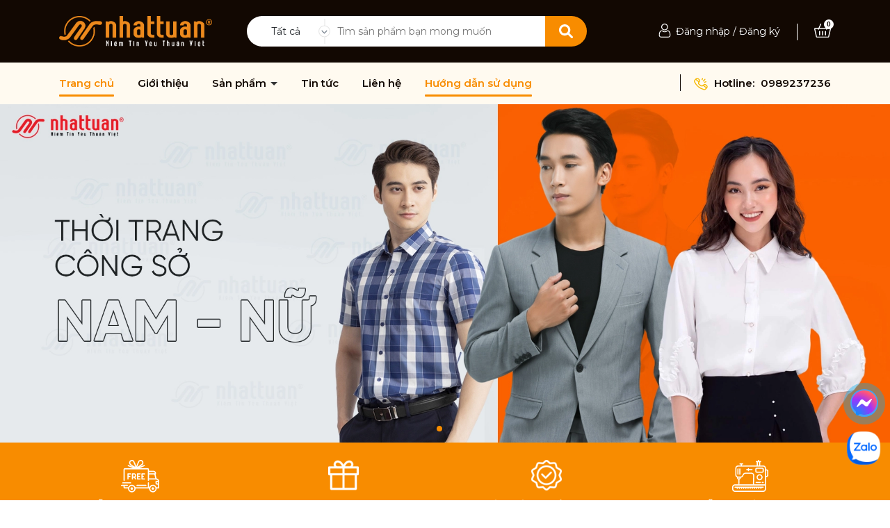

--- FILE ---
content_type: text/css
request_url: https://bizweb.dktcdn.net/100/507/622/themes/938370/assets/404page.scss.css?1761793702247
body_size: 41
content:
.a-center{text-align:center}.btn-home{display:inline-block;height:40px;line-height:39px;padding:0 20px;text-align:center;white-space:nowrap;outline:none !important;cursor:pointer;border:none;font-weight:400;border-radius:0;letter-spacing:0;box-shadow:none !important;color:#fff;background-color:#120802}.btn-home:hover{background:#333;color:#fff}.padding-top-15{padding-top:15px}.margin-bottom-40{margin-bottom:40px}
